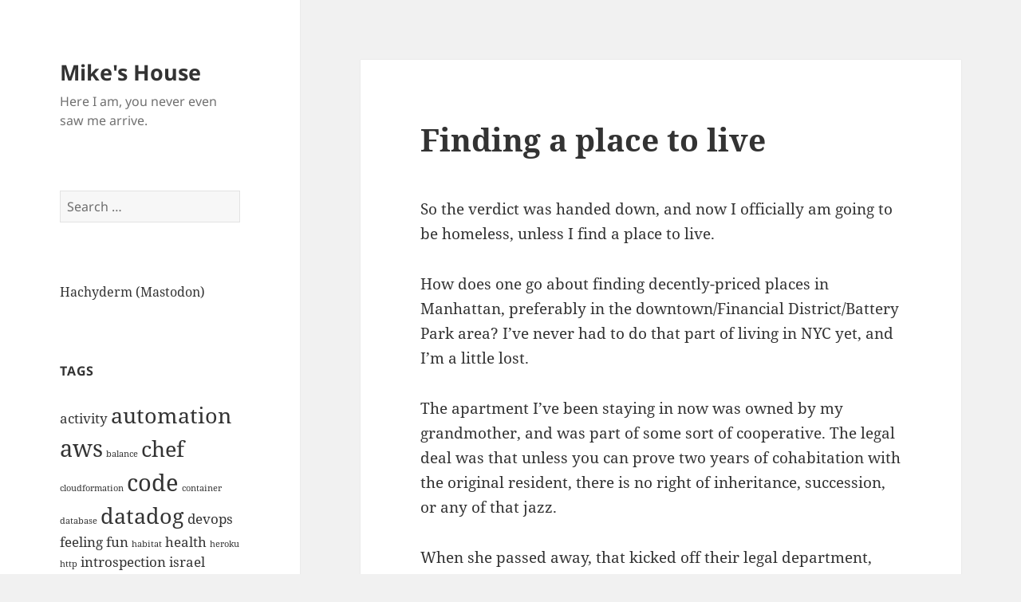

--- FILE ---
content_type: text/html; charset=UTF-8
request_url: https://www.miketheman.net/2008/07/04/finding-a-place-to-live/
body_size: 12633
content:
<!DOCTYPE html>
<html lang="en-US" class="no-js">
<head>
	<meta charset="UTF-8">
	<meta name="viewport" content="width=device-width, initial-scale=1.0">
	<link rel="profile" href="https://gmpg.org/xfn/11">
	<link rel="pingback" href="https://www.miketheman.net/xmlrpc.php">
	<script>
(function(html){html.className = html.className.replace(/\bno-js\b/,'js')})(document.documentElement);
//# sourceURL=twentyfifteen_javascript_detection
</script>
<title>Finding a place to live &#8211; Mike&#039;s House</title>
<meta name='robots' content='max-image-preview:large' />
	<style>img:is([sizes="auto" i], [sizes^="auto," i]) { contain-intrinsic-size: 3000px 1500px }</style>
	<link rel='dns-prefetch' href='//secure.gravatar.com' />
<link rel='dns-prefetch' href='//stats.wp.com' />
<link rel='dns-prefetch' href='//v0.wordpress.com' />
<link rel='preconnect' href='//i0.wp.com' />
<link rel='preconnect' href='//c0.wp.com' />
<link rel="alternate" type="application/rss+xml" title="Mike&#039;s House &raquo; Feed" href="https://www.miketheman.net/feed/" />
<link rel="alternate" type="application/rss+xml" title="Mike&#039;s House &raquo; Comments Feed" href="https://www.miketheman.net/comments/feed/" />
<link rel="alternate" type="application/rss+xml" title="Mike&#039;s House &raquo; Finding a place to live Comments Feed" href="https://www.miketheman.net/2008/07/04/finding-a-place-to-live/feed/" />
		<!-- This site uses the Google Analytics by MonsterInsights plugin v9.11.1 - Using Analytics tracking - https://www.monsterinsights.com/ -->
							<script src="//www.googletagmanager.com/gtag/js?id=G-Z5LR0E9FGN"  data-cfasync="false" data-wpfc-render="false" async></script>
			<script data-cfasync="false" data-wpfc-render="false">
				var mi_version = '9.11.1';
				var mi_track_user = true;
				var mi_no_track_reason = '';
								var MonsterInsightsDefaultLocations = {"page_location":"https:\/\/www.miketheman.net\/2008\/07\/04\/finding-a-place-to-live\/"};
								if ( typeof MonsterInsightsPrivacyGuardFilter === 'function' ) {
					var MonsterInsightsLocations = (typeof MonsterInsightsExcludeQuery === 'object') ? MonsterInsightsPrivacyGuardFilter( MonsterInsightsExcludeQuery ) : MonsterInsightsPrivacyGuardFilter( MonsterInsightsDefaultLocations );
				} else {
					var MonsterInsightsLocations = (typeof MonsterInsightsExcludeQuery === 'object') ? MonsterInsightsExcludeQuery : MonsterInsightsDefaultLocations;
				}

								var disableStrs = [
										'ga-disable-G-Z5LR0E9FGN',
									];

				/* Function to detect opted out users */
				function __gtagTrackerIsOptedOut() {
					for (var index = 0; index < disableStrs.length; index++) {
						if (document.cookie.indexOf(disableStrs[index] + '=true') > -1) {
							return true;
						}
					}

					return false;
				}

				/* Disable tracking if the opt-out cookie exists. */
				if (__gtagTrackerIsOptedOut()) {
					for (var index = 0; index < disableStrs.length; index++) {
						window[disableStrs[index]] = true;
					}
				}

				/* Opt-out function */
				function __gtagTrackerOptout() {
					for (var index = 0; index < disableStrs.length; index++) {
						document.cookie = disableStrs[index] + '=true; expires=Thu, 31 Dec 2099 23:59:59 UTC; path=/';
						window[disableStrs[index]] = true;
					}
				}

				if ('undefined' === typeof gaOptout) {
					function gaOptout() {
						__gtagTrackerOptout();
					}
				}
								window.dataLayer = window.dataLayer || [];

				window.MonsterInsightsDualTracker = {
					helpers: {},
					trackers: {},
				};
				if (mi_track_user) {
					function __gtagDataLayer() {
						dataLayer.push(arguments);
					}

					function __gtagTracker(type, name, parameters) {
						if (!parameters) {
							parameters = {};
						}

						if (parameters.send_to) {
							__gtagDataLayer.apply(null, arguments);
							return;
						}

						if (type === 'event') {
														parameters.send_to = monsterinsights_frontend.v4_id;
							var hookName = name;
							if (typeof parameters['event_category'] !== 'undefined') {
								hookName = parameters['event_category'] + ':' + name;
							}

							if (typeof MonsterInsightsDualTracker.trackers[hookName] !== 'undefined') {
								MonsterInsightsDualTracker.trackers[hookName](parameters);
							} else {
								__gtagDataLayer('event', name, parameters);
							}
							
						} else {
							__gtagDataLayer.apply(null, arguments);
						}
					}

					__gtagTracker('js', new Date());
					__gtagTracker('set', {
						'developer_id.dZGIzZG': true,
											});
					if ( MonsterInsightsLocations.page_location ) {
						__gtagTracker('set', MonsterInsightsLocations);
					}
										__gtagTracker('config', 'G-Z5LR0E9FGN', {"forceSSL":"true","link_attribution":"true"} );
										window.gtag = __gtagTracker;										(function () {
						/* https://developers.google.com/analytics/devguides/collection/analyticsjs/ */
						/* ga and __gaTracker compatibility shim. */
						var noopfn = function () {
							return null;
						};
						var newtracker = function () {
							return new Tracker();
						};
						var Tracker = function () {
							return null;
						};
						var p = Tracker.prototype;
						p.get = noopfn;
						p.set = noopfn;
						p.send = function () {
							var args = Array.prototype.slice.call(arguments);
							args.unshift('send');
							__gaTracker.apply(null, args);
						};
						var __gaTracker = function () {
							var len = arguments.length;
							if (len === 0) {
								return;
							}
							var f = arguments[len - 1];
							if (typeof f !== 'object' || f === null || typeof f.hitCallback !== 'function') {
								if ('send' === arguments[0]) {
									var hitConverted, hitObject = false, action;
									if ('event' === arguments[1]) {
										if ('undefined' !== typeof arguments[3]) {
											hitObject = {
												'eventAction': arguments[3],
												'eventCategory': arguments[2],
												'eventLabel': arguments[4],
												'value': arguments[5] ? arguments[5] : 1,
											}
										}
									}
									if ('pageview' === arguments[1]) {
										if ('undefined' !== typeof arguments[2]) {
											hitObject = {
												'eventAction': 'page_view',
												'page_path': arguments[2],
											}
										}
									}
									if (typeof arguments[2] === 'object') {
										hitObject = arguments[2];
									}
									if (typeof arguments[5] === 'object') {
										Object.assign(hitObject, arguments[5]);
									}
									if ('undefined' !== typeof arguments[1].hitType) {
										hitObject = arguments[1];
										if ('pageview' === hitObject.hitType) {
											hitObject.eventAction = 'page_view';
										}
									}
									if (hitObject) {
										action = 'timing' === arguments[1].hitType ? 'timing_complete' : hitObject.eventAction;
										hitConverted = mapArgs(hitObject);
										__gtagTracker('event', action, hitConverted);
									}
								}
								return;
							}

							function mapArgs(args) {
								var arg, hit = {};
								var gaMap = {
									'eventCategory': 'event_category',
									'eventAction': 'event_action',
									'eventLabel': 'event_label',
									'eventValue': 'event_value',
									'nonInteraction': 'non_interaction',
									'timingCategory': 'event_category',
									'timingVar': 'name',
									'timingValue': 'value',
									'timingLabel': 'event_label',
									'page': 'page_path',
									'location': 'page_location',
									'title': 'page_title',
									'referrer' : 'page_referrer',
								};
								for (arg in args) {
																		if (!(!args.hasOwnProperty(arg) || !gaMap.hasOwnProperty(arg))) {
										hit[gaMap[arg]] = args[arg];
									} else {
										hit[arg] = args[arg];
									}
								}
								return hit;
							}

							try {
								f.hitCallback();
							} catch (ex) {
							}
						};
						__gaTracker.create = newtracker;
						__gaTracker.getByName = newtracker;
						__gaTracker.getAll = function () {
							return [];
						};
						__gaTracker.remove = noopfn;
						__gaTracker.loaded = true;
						window['__gaTracker'] = __gaTracker;
					})();
									} else {
										console.log("");
					(function () {
						function __gtagTracker() {
							return null;
						}

						window['__gtagTracker'] = __gtagTracker;
						window['gtag'] = __gtagTracker;
					})();
									}
			</script>
							<!-- / Google Analytics by MonsterInsights -->
		<script>
window._wpemojiSettings = {"baseUrl":"https:\/\/s.w.org\/images\/core\/emoji\/16.0.1\/72x72\/","ext":".png","svgUrl":"https:\/\/s.w.org\/images\/core\/emoji\/16.0.1\/svg\/","svgExt":".svg","source":{"concatemoji":"https:\/\/www.miketheman.net\/wp-includes\/js\/wp-emoji-release.min.js?ver=6.8.3"}};
/*! This file is auto-generated */
!function(s,n){var o,i,e;function c(e){try{var t={supportTests:e,timestamp:(new Date).valueOf()};sessionStorage.setItem(o,JSON.stringify(t))}catch(e){}}function p(e,t,n){e.clearRect(0,0,e.canvas.width,e.canvas.height),e.fillText(t,0,0);var t=new Uint32Array(e.getImageData(0,0,e.canvas.width,e.canvas.height).data),a=(e.clearRect(0,0,e.canvas.width,e.canvas.height),e.fillText(n,0,0),new Uint32Array(e.getImageData(0,0,e.canvas.width,e.canvas.height).data));return t.every(function(e,t){return e===a[t]})}function u(e,t){e.clearRect(0,0,e.canvas.width,e.canvas.height),e.fillText(t,0,0);for(var n=e.getImageData(16,16,1,1),a=0;a<n.data.length;a++)if(0!==n.data[a])return!1;return!0}function f(e,t,n,a){switch(t){case"flag":return n(e,"\ud83c\udff3\ufe0f\u200d\u26a7\ufe0f","\ud83c\udff3\ufe0f\u200b\u26a7\ufe0f")?!1:!n(e,"\ud83c\udde8\ud83c\uddf6","\ud83c\udde8\u200b\ud83c\uddf6")&&!n(e,"\ud83c\udff4\udb40\udc67\udb40\udc62\udb40\udc65\udb40\udc6e\udb40\udc67\udb40\udc7f","\ud83c\udff4\u200b\udb40\udc67\u200b\udb40\udc62\u200b\udb40\udc65\u200b\udb40\udc6e\u200b\udb40\udc67\u200b\udb40\udc7f");case"emoji":return!a(e,"\ud83e\udedf")}return!1}function g(e,t,n,a){var r="undefined"!=typeof WorkerGlobalScope&&self instanceof WorkerGlobalScope?new OffscreenCanvas(300,150):s.createElement("canvas"),o=r.getContext("2d",{willReadFrequently:!0}),i=(o.textBaseline="top",o.font="600 32px Arial",{});return e.forEach(function(e){i[e]=t(o,e,n,a)}),i}function t(e){var t=s.createElement("script");t.src=e,t.defer=!0,s.head.appendChild(t)}"undefined"!=typeof Promise&&(o="wpEmojiSettingsSupports",i=["flag","emoji"],n.supports={everything:!0,everythingExceptFlag:!0},e=new Promise(function(e){s.addEventListener("DOMContentLoaded",e,{once:!0})}),new Promise(function(t){var n=function(){try{var e=JSON.parse(sessionStorage.getItem(o));if("object"==typeof e&&"number"==typeof e.timestamp&&(new Date).valueOf()<e.timestamp+604800&&"object"==typeof e.supportTests)return e.supportTests}catch(e){}return null}();if(!n){if("undefined"!=typeof Worker&&"undefined"!=typeof OffscreenCanvas&&"undefined"!=typeof URL&&URL.createObjectURL&&"undefined"!=typeof Blob)try{var e="postMessage("+g.toString()+"("+[JSON.stringify(i),f.toString(),p.toString(),u.toString()].join(",")+"));",a=new Blob([e],{type:"text/javascript"}),r=new Worker(URL.createObjectURL(a),{name:"wpTestEmojiSupports"});return void(r.onmessage=function(e){c(n=e.data),r.terminate(),t(n)})}catch(e){}c(n=g(i,f,p,u))}t(n)}).then(function(e){for(var t in e)n.supports[t]=e[t],n.supports.everything=n.supports.everything&&n.supports[t],"flag"!==t&&(n.supports.everythingExceptFlag=n.supports.everythingExceptFlag&&n.supports[t]);n.supports.everythingExceptFlag=n.supports.everythingExceptFlag&&!n.supports.flag,n.DOMReady=!1,n.readyCallback=function(){n.DOMReady=!0}}).then(function(){return e}).then(function(){var e;n.supports.everything||(n.readyCallback(),(e=n.source||{}).concatemoji?t(e.concatemoji):e.wpemoji&&e.twemoji&&(t(e.twemoji),t(e.wpemoji)))}))}((window,document),window._wpemojiSettings);
</script>
<link rel='stylesheet' id='twentyfifteen-jetpack-css' href='https://c0.wp.com/p/jetpack/15.4/modules/theme-tools/compat/twentyfifteen.css' media='all' />
<link rel='stylesheet' id='jetpack_related-posts-css' href='https://c0.wp.com/p/jetpack/15.4/modules/related-posts/related-posts.css' media='all' />
<style id='wp-emoji-styles-inline-css'>

	img.wp-smiley, img.emoji {
		display: inline !important;
		border: none !important;
		box-shadow: none !important;
		height: 1em !important;
		width: 1em !important;
		margin: 0 0.07em !important;
		vertical-align: -0.1em !important;
		background: none !important;
		padding: 0 !important;
	}
</style>
<link rel='stylesheet' id='wp-block-library-css' href='https://c0.wp.com/c/6.8.3/wp-includes/css/dist/block-library/style.min.css' media='all' />
<style id='wp-block-library-theme-inline-css'>
.wp-block-audio :where(figcaption){color:#555;font-size:13px;text-align:center}.is-dark-theme .wp-block-audio :where(figcaption){color:#ffffffa6}.wp-block-audio{margin:0 0 1em}.wp-block-code{border:1px solid #ccc;border-radius:4px;font-family:Menlo,Consolas,monaco,monospace;padding:.8em 1em}.wp-block-embed :where(figcaption){color:#555;font-size:13px;text-align:center}.is-dark-theme .wp-block-embed :where(figcaption){color:#ffffffa6}.wp-block-embed{margin:0 0 1em}.blocks-gallery-caption{color:#555;font-size:13px;text-align:center}.is-dark-theme .blocks-gallery-caption{color:#ffffffa6}:root :where(.wp-block-image figcaption){color:#555;font-size:13px;text-align:center}.is-dark-theme :root :where(.wp-block-image figcaption){color:#ffffffa6}.wp-block-image{margin:0 0 1em}.wp-block-pullquote{border-bottom:4px solid;border-top:4px solid;color:currentColor;margin-bottom:1.75em}.wp-block-pullquote cite,.wp-block-pullquote footer,.wp-block-pullquote__citation{color:currentColor;font-size:.8125em;font-style:normal;text-transform:uppercase}.wp-block-quote{border-left:.25em solid;margin:0 0 1.75em;padding-left:1em}.wp-block-quote cite,.wp-block-quote footer{color:currentColor;font-size:.8125em;font-style:normal;position:relative}.wp-block-quote:where(.has-text-align-right){border-left:none;border-right:.25em solid;padding-left:0;padding-right:1em}.wp-block-quote:where(.has-text-align-center){border:none;padding-left:0}.wp-block-quote.is-large,.wp-block-quote.is-style-large,.wp-block-quote:where(.is-style-plain){border:none}.wp-block-search .wp-block-search__label{font-weight:700}.wp-block-search__button{border:1px solid #ccc;padding:.375em .625em}:where(.wp-block-group.has-background){padding:1.25em 2.375em}.wp-block-separator.has-css-opacity{opacity:.4}.wp-block-separator{border:none;border-bottom:2px solid;margin-left:auto;margin-right:auto}.wp-block-separator.has-alpha-channel-opacity{opacity:1}.wp-block-separator:not(.is-style-wide):not(.is-style-dots){width:100px}.wp-block-separator.has-background:not(.is-style-dots){border-bottom:none;height:1px}.wp-block-separator.has-background:not(.is-style-wide):not(.is-style-dots){height:2px}.wp-block-table{margin:0 0 1em}.wp-block-table td,.wp-block-table th{word-break:normal}.wp-block-table :where(figcaption){color:#555;font-size:13px;text-align:center}.is-dark-theme .wp-block-table :where(figcaption){color:#ffffffa6}.wp-block-video :where(figcaption){color:#555;font-size:13px;text-align:center}.is-dark-theme .wp-block-video :where(figcaption){color:#ffffffa6}.wp-block-video{margin:0 0 1em}:root :where(.wp-block-template-part.has-background){margin-bottom:0;margin-top:0;padding:1.25em 2.375em}
</style>
<style id='classic-theme-styles-inline-css'>
/*! This file is auto-generated */
.wp-block-button__link{color:#fff;background-color:#32373c;border-radius:9999px;box-shadow:none;text-decoration:none;padding:calc(.667em + 2px) calc(1.333em + 2px);font-size:1.125em}.wp-block-file__button{background:#32373c;color:#fff;text-decoration:none}
</style>
<link rel='stylesheet' id='mediaelement-css' href='https://c0.wp.com/c/6.8.3/wp-includes/js/mediaelement/mediaelementplayer-legacy.min.css' media='all' />
<link rel='stylesheet' id='wp-mediaelement-css' href='https://c0.wp.com/c/6.8.3/wp-includes/js/mediaelement/wp-mediaelement.min.css' media='all' />
<style id='jetpack-sharing-buttons-style-inline-css'>
.jetpack-sharing-buttons__services-list{display:flex;flex-direction:row;flex-wrap:wrap;gap:0;list-style-type:none;margin:5px;padding:0}.jetpack-sharing-buttons__services-list.has-small-icon-size{font-size:12px}.jetpack-sharing-buttons__services-list.has-normal-icon-size{font-size:16px}.jetpack-sharing-buttons__services-list.has-large-icon-size{font-size:24px}.jetpack-sharing-buttons__services-list.has-huge-icon-size{font-size:36px}@media print{.jetpack-sharing-buttons__services-list{display:none!important}}.editor-styles-wrapper .wp-block-jetpack-sharing-buttons{gap:0;padding-inline-start:0}ul.jetpack-sharing-buttons__services-list.has-background{padding:1.25em 2.375em}
</style>
<style id='global-styles-inline-css'>
:root{--wp--preset--aspect-ratio--square: 1;--wp--preset--aspect-ratio--4-3: 4/3;--wp--preset--aspect-ratio--3-4: 3/4;--wp--preset--aspect-ratio--3-2: 3/2;--wp--preset--aspect-ratio--2-3: 2/3;--wp--preset--aspect-ratio--16-9: 16/9;--wp--preset--aspect-ratio--9-16: 9/16;--wp--preset--color--black: #000000;--wp--preset--color--cyan-bluish-gray: #abb8c3;--wp--preset--color--white: #fff;--wp--preset--color--pale-pink: #f78da7;--wp--preset--color--vivid-red: #cf2e2e;--wp--preset--color--luminous-vivid-orange: #ff6900;--wp--preset--color--luminous-vivid-amber: #fcb900;--wp--preset--color--light-green-cyan: #7bdcb5;--wp--preset--color--vivid-green-cyan: #00d084;--wp--preset--color--pale-cyan-blue: #8ed1fc;--wp--preset--color--vivid-cyan-blue: #0693e3;--wp--preset--color--vivid-purple: #9b51e0;--wp--preset--color--dark-gray: #111;--wp--preset--color--light-gray: #f1f1f1;--wp--preset--color--yellow: #f4ca16;--wp--preset--color--dark-brown: #352712;--wp--preset--color--medium-pink: #e53b51;--wp--preset--color--light-pink: #ffe5d1;--wp--preset--color--dark-purple: #2e2256;--wp--preset--color--purple: #674970;--wp--preset--color--blue-gray: #22313f;--wp--preset--color--bright-blue: #55c3dc;--wp--preset--color--light-blue: #e9f2f9;--wp--preset--gradient--vivid-cyan-blue-to-vivid-purple: linear-gradient(135deg,rgba(6,147,227,1) 0%,rgb(155,81,224) 100%);--wp--preset--gradient--light-green-cyan-to-vivid-green-cyan: linear-gradient(135deg,rgb(122,220,180) 0%,rgb(0,208,130) 100%);--wp--preset--gradient--luminous-vivid-amber-to-luminous-vivid-orange: linear-gradient(135deg,rgba(252,185,0,1) 0%,rgba(255,105,0,1) 100%);--wp--preset--gradient--luminous-vivid-orange-to-vivid-red: linear-gradient(135deg,rgba(255,105,0,1) 0%,rgb(207,46,46) 100%);--wp--preset--gradient--very-light-gray-to-cyan-bluish-gray: linear-gradient(135deg,rgb(238,238,238) 0%,rgb(169,184,195) 100%);--wp--preset--gradient--cool-to-warm-spectrum: linear-gradient(135deg,rgb(74,234,220) 0%,rgb(151,120,209) 20%,rgb(207,42,186) 40%,rgb(238,44,130) 60%,rgb(251,105,98) 80%,rgb(254,248,76) 100%);--wp--preset--gradient--blush-light-purple: linear-gradient(135deg,rgb(255,206,236) 0%,rgb(152,150,240) 100%);--wp--preset--gradient--blush-bordeaux: linear-gradient(135deg,rgb(254,205,165) 0%,rgb(254,45,45) 50%,rgb(107,0,62) 100%);--wp--preset--gradient--luminous-dusk: linear-gradient(135deg,rgb(255,203,112) 0%,rgb(199,81,192) 50%,rgb(65,88,208) 100%);--wp--preset--gradient--pale-ocean: linear-gradient(135deg,rgb(255,245,203) 0%,rgb(182,227,212) 50%,rgb(51,167,181) 100%);--wp--preset--gradient--electric-grass: linear-gradient(135deg,rgb(202,248,128) 0%,rgb(113,206,126) 100%);--wp--preset--gradient--midnight: linear-gradient(135deg,rgb(2,3,129) 0%,rgb(40,116,252) 100%);--wp--preset--gradient--dark-gray-gradient-gradient: linear-gradient(90deg, rgba(17,17,17,1) 0%, rgba(42,42,42,1) 100%);--wp--preset--gradient--light-gray-gradient: linear-gradient(90deg, rgba(241,241,241,1) 0%, rgba(215,215,215,1) 100%);--wp--preset--gradient--white-gradient: linear-gradient(90deg, rgba(255,255,255,1) 0%, rgba(230,230,230,1) 100%);--wp--preset--gradient--yellow-gradient: linear-gradient(90deg, rgba(244,202,22,1) 0%, rgba(205,168,10,1) 100%);--wp--preset--gradient--dark-brown-gradient: linear-gradient(90deg, rgba(53,39,18,1) 0%, rgba(91,67,31,1) 100%);--wp--preset--gradient--medium-pink-gradient: linear-gradient(90deg, rgba(229,59,81,1) 0%, rgba(209,28,51,1) 100%);--wp--preset--gradient--light-pink-gradient: linear-gradient(90deg, rgba(255,229,209,1) 0%, rgba(255,200,158,1) 100%);--wp--preset--gradient--dark-purple-gradient: linear-gradient(90deg, rgba(46,34,86,1) 0%, rgba(66,48,123,1) 100%);--wp--preset--gradient--purple-gradient: linear-gradient(90deg, rgba(103,73,112,1) 0%, rgba(131,93,143,1) 100%);--wp--preset--gradient--blue-gray-gradient: linear-gradient(90deg, rgba(34,49,63,1) 0%, rgba(52,75,96,1) 100%);--wp--preset--gradient--bright-blue-gradient: linear-gradient(90deg, rgba(85,195,220,1) 0%, rgba(43,180,211,1) 100%);--wp--preset--gradient--light-blue-gradient: linear-gradient(90deg, rgba(233,242,249,1) 0%, rgba(193,218,238,1) 100%);--wp--preset--font-size--small: 13px;--wp--preset--font-size--medium: 20px;--wp--preset--font-size--large: 36px;--wp--preset--font-size--x-large: 42px;--wp--preset--spacing--20: 0.44rem;--wp--preset--spacing--30: 0.67rem;--wp--preset--spacing--40: 1rem;--wp--preset--spacing--50: 1.5rem;--wp--preset--spacing--60: 2.25rem;--wp--preset--spacing--70: 3.38rem;--wp--preset--spacing--80: 5.06rem;--wp--preset--shadow--natural: 6px 6px 9px rgba(0, 0, 0, 0.2);--wp--preset--shadow--deep: 12px 12px 50px rgba(0, 0, 0, 0.4);--wp--preset--shadow--sharp: 6px 6px 0px rgba(0, 0, 0, 0.2);--wp--preset--shadow--outlined: 6px 6px 0px -3px rgba(255, 255, 255, 1), 6px 6px rgba(0, 0, 0, 1);--wp--preset--shadow--crisp: 6px 6px 0px rgba(0, 0, 0, 1);}:where(.is-layout-flex){gap: 0.5em;}:where(.is-layout-grid){gap: 0.5em;}body .is-layout-flex{display: flex;}.is-layout-flex{flex-wrap: wrap;align-items: center;}.is-layout-flex > :is(*, div){margin: 0;}body .is-layout-grid{display: grid;}.is-layout-grid > :is(*, div){margin: 0;}:where(.wp-block-columns.is-layout-flex){gap: 2em;}:where(.wp-block-columns.is-layout-grid){gap: 2em;}:where(.wp-block-post-template.is-layout-flex){gap: 1.25em;}:where(.wp-block-post-template.is-layout-grid){gap: 1.25em;}.has-black-color{color: var(--wp--preset--color--black) !important;}.has-cyan-bluish-gray-color{color: var(--wp--preset--color--cyan-bluish-gray) !important;}.has-white-color{color: var(--wp--preset--color--white) !important;}.has-pale-pink-color{color: var(--wp--preset--color--pale-pink) !important;}.has-vivid-red-color{color: var(--wp--preset--color--vivid-red) !important;}.has-luminous-vivid-orange-color{color: var(--wp--preset--color--luminous-vivid-orange) !important;}.has-luminous-vivid-amber-color{color: var(--wp--preset--color--luminous-vivid-amber) !important;}.has-light-green-cyan-color{color: var(--wp--preset--color--light-green-cyan) !important;}.has-vivid-green-cyan-color{color: var(--wp--preset--color--vivid-green-cyan) !important;}.has-pale-cyan-blue-color{color: var(--wp--preset--color--pale-cyan-blue) !important;}.has-vivid-cyan-blue-color{color: var(--wp--preset--color--vivid-cyan-blue) !important;}.has-vivid-purple-color{color: var(--wp--preset--color--vivid-purple) !important;}.has-black-background-color{background-color: var(--wp--preset--color--black) !important;}.has-cyan-bluish-gray-background-color{background-color: var(--wp--preset--color--cyan-bluish-gray) !important;}.has-white-background-color{background-color: var(--wp--preset--color--white) !important;}.has-pale-pink-background-color{background-color: var(--wp--preset--color--pale-pink) !important;}.has-vivid-red-background-color{background-color: var(--wp--preset--color--vivid-red) !important;}.has-luminous-vivid-orange-background-color{background-color: var(--wp--preset--color--luminous-vivid-orange) !important;}.has-luminous-vivid-amber-background-color{background-color: var(--wp--preset--color--luminous-vivid-amber) !important;}.has-light-green-cyan-background-color{background-color: var(--wp--preset--color--light-green-cyan) !important;}.has-vivid-green-cyan-background-color{background-color: var(--wp--preset--color--vivid-green-cyan) !important;}.has-pale-cyan-blue-background-color{background-color: var(--wp--preset--color--pale-cyan-blue) !important;}.has-vivid-cyan-blue-background-color{background-color: var(--wp--preset--color--vivid-cyan-blue) !important;}.has-vivid-purple-background-color{background-color: var(--wp--preset--color--vivid-purple) !important;}.has-black-border-color{border-color: var(--wp--preset--color--black) !important;}.has-cyan-bluish-gray-border-color{border-color: var(--wp--preset--color--cyan-bluish-gray) !important;}.has-white-border-color{border-color: var(--wp--preset--color--white) !important;}.has-pale-pink-border-color{border-color: var(--wp--preset--color--pale-pink) !important;}.has-vivid-red-border-color{border-color: var(--wp--preset--color--vivid-red) !important;}.has-luminous-vivid-orange-border-color{border-color: var(--wp--preset--color--luminous-vivid-orange) !important;}.has-luminous-vivid-amber-border-color{border-color: var(--wp--preset--color--luminous-vivid-amber) !important;}.has-light-green-cyan-border-color{border-color: var(--wp--preset--color--light-green-cyan) !important;}.has-vivid-green-cyan-border-color{border-color: var(--wp--preset--color--vivid-green-cyan) !important;}.has-pale-cyan-blue-border-color{border-color: var(--wp--preset--color--pale-cyan-blue) !important;}.has-vivid-cyan-blue-border-color{border-color: var(--wp--preset--color--vivid-cyan-blue) !important;}.has-vivid-purple-border-color{border-color: var(--wp--preset--color--vivid-purple) !important;}.has-vivid-cyan-blue-to-vivid-purple-gradient-background{background: var(--wp--preset--gradient--vivid-cyan-blue-to-vivid-purple) !important;}.has-light-green-cyan-to-vivid-green-cyan-gradient-background{background: var(--wp--preset--gradient--light-green-cyan-to-vivid-green-cyan) !important;}.has-luminous-vivid-amber-to-luminous-vivid-orange-gradient-background{background: var(--wp--preset--gradient--luminous-vivid-amber-to-luminous-vivid-orange) !important;}.has-luminous-vivid-orange-to-vivid-red-gradient-background{background: var(--wp--preset--gradient--luminous-vivid-orange-to-vivid-red) !important;}.has-very-light-gray-to-cyan-bluish-gray-gradient-background{background: var(--wp--preset--gradient--very-light-gray-to-cyan-bluish-gray) !important;}.has-cool-to-warm-spectrum-gradient-background{background: var(--wp--preset--gradient--cool-to-warm-spectrum) !important;}.has-blush-light-purple-gradient-background{background: var(--wp--preset--gradient--blush-light-purple) !important;}.has-blush-bordeaux-gradient-background{background: var(--wp--preset--gradient--blush-bordeaux) !important;}.has-luminous-dusk-gradient-background{background: var(--wp--preset--gradient--luminous-dusk) !important;}.has-pale-ocean-gradient-background{background: var(--wp--preset--gradient--pale-ocean) !important;}.has-electric-grass-gradient-background{background: var(--wp--preset--gradient--electric-grass) !important;}.has-midnight-gradient-background{background: var(--wp--preset--gradient--midnight) !important;}.has-small-font-size{font-size: var(--wp--preset--font-size--small) !important;}.has-medium-font-size{font-size: var(--wp--preset--font-size--medium) !important;}.has-large-font-size{font-size: var(--wp--preset--font-size--large) !important;}.has-x-large-font-size{font-size: var(--wp--preset--font-size--x-large) !important;}
:where(.wp-block-post-template.is-layout-flex){gap: 1.25em;}:where(.wp-block-post-template.is-layout-grid){gap: 1.25em;}
:where(.wp-block-columns.is-layout-flex){gap: 2em;}:where(.wp-block-columns.is-layout-grid){gap: 2em;}
:root :where(.wp-block-pullquote){font-size: 1.5em;line-height: 1.6;}
</style>
<link rel='stylesheet' id='wp-syntax-css-css' href='https://www.miketheman.net/wp-content/plugins/wp-syntax/css/wp-syntax.css?ver=1.2' media='all' />
<link rel='stylesheet' id='twentyfifteen-fonts-css' href='https://www.miketheman.net/wp-content/themes/twentyfifteen/assets/fonts/noto-sans-plus-noto-serif-plus-inconsolata.css?ver=20230328' media='all' />
<link rel='stylesheet' id='genericons-css' href='https://c0.wp.com/p/jetpack/15.4/_inc/genericons/genericons/genericons.css' media='all' />
<link rel='stylesheet' id='twentyfifteen-style-css' href='https://www.miketheman.net/wp-content/themes/twentyfifteen/style.css?ver=20251202' media='all' />
<link rel='stylesheet' id='twentyfifteen-block-style-css' href='https://www.miketheman.net/wp-content/themes/twentyfifteen/css/blocks.css?ver=20240715' media='all' />
<script id="jetpack_related-posts-js-extra">
var related_posts_js_options = {"post_heading":"h4"};
</script>
<script src="https://c0.wp.com/p/jetpack/15.4/_inc/build/related-posts/related-posts.min.js" id="jetpack_related-posts-js"></script>
<script src="https://www.miketheman.net/wp-content/plugins/google-analytics-for-wordpress/assets/js/frontend-gtag.min.js?ver=9.11.1" id="monsterinsights-frontend-script-js" async data-wp-strategy="async"></script>
<script data-cfasync="false" data-wpfc-render="false" id='monsterinsights-frontend-script-js-extra'>var monsterinsights_frontend = {"js_events_tracking":"true","download_extensions":"doc,pdf,ppt,zip,xls,docx,pptx,xlsx","inbound_paths":"[{\"path\":\"\\\/go\\\/\",\"label\":\"affiliate\"},{\"path\":\"\\\/recommend\\\/\",\"label\":\"affiliate\"}]","home_url":"https:\/\/www.miketheman.net","hash_tracking":"false","v4_id":"G-Z5LR0E9FGN"};</script>
<script src="https://c0.wp.com/c/6.8.3/wp-includes/js/jquery/jquery.min.js" id="jquery-core-js"></script>
<script src="https://c0.wp.com/c/6.8.3/wp-includes/js/jquery/jquery-migrate.min.js" id="jquery-migrate-js"></script>
<script id="twentyfifteen-script-js-extra">
var screenReaderText = {"expand":"<span class=\"screen-reader-text\">expand child menu<\/span>","collapse":"<span class=\"screen-reader-text\">collapse child menu<\/span>"};
</script>
<script src="https://www.miketheman.net/wp-content/themes/twentyfifteen/js/functions.js?ver=20250729" id="twentyfifteen-script-js" defer data-wp-strategy="defer"></script>
<link rel="https://api.w.org/" href="https://www.miketheman.net/wp-json/" /><link rel="alternate" title="JSON" type="application/json" href="https://www.miketheman.net/wp-json/wp/v2/posts/322" /><link rel="EditURI" type="application/rsd+xml" title="RSD" href="https://www.miketheman.net/xmlrpc.php?rsd" />
<meta name="generator" content="WordPress 6.8.3" />
<link rel="canonical" href="https://www.miketheman.net/2008/07/04/finding-a-place-to-live/" />
<link rel='shortlink' href='https://wp.me/p6mX6R-5c' />
<link rel="alternate" title="oEmbed (JSON)" type="application/json+oembed" href="https://www.miketheman.net/wp-json/oembed/1.0/embed?url=https%3A%2F%2Fwww.miketheman.net%2F2008%2F07%2F04%2Ffinding-a-place-to-live%2F" />
<link rel="alternate" title="oEmbed (XML)" type="text/xml+oembed" href="https://www.miketheman.net/wp-json/oembed/1.0/embed?url=https%3A%2F%2Fwww.miketheman.net%2F2008%2F07%2F04%2Ffinding-a-place-to-live%2F&#038;format=xml" />
<link rel="apple-touch-icon" href="http://0.gravatar.com/avatar/fd9f2db04817cb74f6a37c48947f3e8c.png?s=60" />
<link rel="shortcut icon" type="image/png" href="http://0.gravatar.com/avatar/fd9f2db04817cb74f6a37c48947f3e8c.png?s=16" /><!-- Gravatar Favicon by Patrick http://patrick.bloggles.info/ -->
	<style>img#wpstats{display:none}</style>
		<style type="text/css">.broken_link, a.broken_link {
	text-decoration: line-through;
}</style>
<!-- Jetpack Open Graph Tags -->
<meta property="og:type" content="article" />
<meta property="og:title" content="Finding a place to live" />
<meta property="og:url" content="https://www.miketheman.net/2008/07/04/finding-a-place-to-live/" />
<meta property="og:description" content="So the verdict was handed down, and now I officially am going to be homeless, unless I find a place to live. How does one go about finding decently-priced places in Manhattan, preferably in the dow…" />
<meta property="article:published_time" content="2008-07-04T16:02:09+00:00" />
<meta property="article:modified_time" content="2008-07-04T16:02:09+00:00" />
<meta property="og:site_name" content="Mike&#039;s House" />
<meta property="og:image" content="https://s0.wp.com/i/blank.jpg" />
<meta property="og:image:width" content="200" />
<meta property="og:image:height" content="200" />
<meta property="og:image:alt" content="" />
<meta property="og:locale" content="en_US" />
<meta name="twitter:text:title" content="Finding a place to live" />
<meta name="twitter:card" content="summary" />

<!-- End Jetpack Open Graph Tags -->
		<style id="wp-custom-css">
			html {
    -webkit-hyphenate-character: '-';
}		</style>
		</head>

<body class="wp-singular post-template-default single single-post postid-322 single-format-standard wp-embed-responsive wp-theme-twentyfifteen">
<div id="page" class="hfeed site">
	<a class="skip-link screen-reader-text" href="#content">
		Skip to content	</a>

	<div id="sidebar" class="sidebar">
		<header id="masthead" class="site-header">
			<div class="site-branding">
									<p class="site-title"><a href="https://www.miketheman.net/" rel="home" >Mike&#039;s House</a></p>
										<p class="site-description">Here I am, you never even saw me arrive.</p>
				
				<button class="secondary-toggle">Menu and widgets</button>
			</div><!-- .site-branding -->
		</header><!-- .site-header -->

			<div id="secondary" class="secondary">

		
		
					<div id="widget-area" class="widget-area" role="complementary">
				<aside id="search-3" class="widget widget_search"><form role="search" method="get" class="search-form" action="https://www.miketheman.net/">
				<label>
					<span class="screen-reader-text">Search for:</span>
					<input type="search" class="search-field" placeholder="Search &hellip;" value="" name="s" />
				</label>
				<input type="submit" class="search-submit screen-reader-text" value="Search" />
			</form></aside><aside id="block-4" class="widget widget_block"><script src="https://serverfault.com/users/flair/7309.js?theme=clean" type="text/javascript"></script></aside><aside id="block-3" class="widget widget_block"><a rel="me" href="https://hachyderm.io/@miketheman">Hachyderm (Mastodon)</a>
<meta name="fediverse:creator" content="@miketheman@hachyderm.io"></aside><aside id="tag_cloud-2" class="widget widget_tag_cloud"><h2 class="widget-title">Tags</h2><nav aria-label="Tags"><div class="tagcloud"><ul class='wp-tag-cloud' role='list'>
	<li><a href="https://www.miketheman.net/tag/activity/" class="tag-cloud-link tag-link-35 tag-link-position-1" style="font-size: 12.581818181818pt;" aria-label="activity (2 items)">activity</a></li>
	<li><a href="https://www.miketheman.net/tag/automation/" class="tag-cloud-link tag-link-47 tag-link-position-2" style="font-size: 20.218181818182pt;" aria-label="automation (5 items)">automation</a></li>
	<li><a href="https://www.miketheman.net/tag/aws/" class="tag-cloud-link tag-link-74 tag-link-position-3" style="font-size: 22pt;" aria-label="aws (6 items)">aws</a></li>
	<li><a href="https://www.miketheman.net/tag/balance/" class="tag-cloud-link tag-link-86 tag-link-position-4" style="font-size: 8pt;" aria-label="balance (1 item)">balance</a></li>
	<li><a href="https://www.miketheman.net/tag/chef/" class="tag-cloud-link tag-link-50 tag-link-position-5" style="font-size: 20.218181818182pt;" aria-label="chef (5 items)">chef</a></li>
	<li><a href="https://www.miketheman.net/tag/cloudformation/" class="tag-cloud-link tag-link-88 tag-link-position-6" style="font-size: 8pt;" aria-label="cloudformation (1 item)">cloudformation</a></li>
	<li><a href="https://www.miketheman.net/tag/code/" class="tag-cloud-link tag-link-64 tag-link-position-7" style="font-size: 22pt;" aria-label="code (6 items)">code</a></li>
	<li><a href="https://www.miketheman.net/tag/container/" class="tag-cloud-link tag-link-101 tag-link-position-8" style="font-size: 8pt;" aria-label="container (1 item)">container</a></li>
	<li><a href="https://www.miketheman.net/tag/database/" class="tag-cloud-link tag-link-91 tag-link-position-9" style="font-size: 8pt;" aria-label="database (1 item)">database</a></li>
	<li><a href="https://www.miketheman.net/tag/datadog/" class="tag-cloud-link tag-link-51 tag-link-position-10" style="font-size: 20.218181818182pt;" aria-label="datadog (5 items)">datadog</a></li>
	<li><a href="https://www.miketheman.net/tag/devops/" class="tag-cloud-link tag-link-58 tag-link-position-11" style="font-size: 12.581818181818pt;" aria-label="devops (2 items)">devops</a></li>
	<li><a href="https://www.miketheman.net/tag/feeling/" class="tag-cloud-link tag-link-27 tag-link-position-12" style="font-size: 12.581818181818pt;" aria-label="feeling (2 items)">feeling</a></li>
	<li><a href="https://www.miketheman.net/tag/fun/" class="tag-cloud-link tag-link-25 tag-link-position-13" style="font-size: 12.581818181818pt;" aria-label="fun (2 items)">fun</a></li>
	<li><a href="https://www.miketheman.net/tag/habitat/" class="tag-cloud-link tag-link-90 tag-link-position-14" style="font-size: 8pt;" aria-label="habitat (1 item)">habitat</a></li>
	<li><a href="https://www.miketheman.net/tag/health/" class="tag-cloud-link tag-link-34 tag-link-position-15" style="font-size: 12.581818181818pt;" aria-label="health (2 items)">health</a></li>
	<li><a href="https://www.miketheman.net/tag/heroku/" class="tag-cloud-link tag-link-70 tag-link-position-16" style="font-size: 8pt;" aria-label="heroku (1 item)">heroku</a></li>
	<li><a href="https://www.miketheman.net/tag/http/" class="tag-cloud-link tag-link-83 tag-link-position-17" style="font-size: 8pt;" aria-label="http (1 item)">http</a></li>
	<li><a href="https://www.miketheman.net/tag/introspection/" class="tag-cloud-link tag-link-61 tag-link-position-18" style="font-size: 12.581818181818pt;" aria-label="introspection (2 items)">introspection</a></li>
	<li><a href="https://www.miketheman.net/tag/israel/" class="tag-cloud-link tag-link-42 tag-link-position-19" style="font-size: 12.581818181818pt;" aria-label="israel (2 items)">israel</a></li>
	<li><a href="https://www.miketheman.net/tag/knife/" class="tag-cloud-link tag-link-56 tag-link-position-20" style="font-size: 12.581818181818pt;" aria-label="knife (2 items)">knife</a></li>
	<li><a href="https://www.miketheman.net/tag/lambda/" class="tag-cloud-link tag-link-95 tag-link-position-21" style="font-size: 12.581818181818pt;" aria-label="lambda (2 items)">lambda</a></li>
	<li><a href="https://www.miketheman.net/tag/life/" class="tag-cloud-link tag-link-85 tag-link-position-22" style="font-size: 8pt;" aria-label="life (1 item)">life</a></li>
	<li><a href="https://www.miketheman.net/tag/logging/" class="tag-cloud-link tag-link-84 tag-link-position-23" style="font-size: 8pt;" aria-label="logging (1 item)">logging</a></li>
	<li><a href="https://www.miketheman.net/tag/monitoring/" class="tag-cloud-link tag-link-72 tag-link-position-24" style="font-size: 15.636363636364pt;" aria-label="monitoring (3 items)">monitoring</a></li>
	<li><a href="https://www.miketheman.net/tag/open-source/" class="tag-cloud-link tag-link-77 tag-link-position-25" style="font-size: 8pt;" aria-label="open source (1 item)">open source</a></li>
	<li><a href="https://www.miketheman.net/tag/performance/" class="tag-cloud-link tag-link-92 tag-link-position-26" style="font-size: 15.636363636364pt;" aria-label="performance (3 items)">performance</a></li>
	<li><a href="https://www.miketheman.net/tag/plane/" class="tag-cloud-link tag-link-41 tag-link-position-27" style="font-size: 12.581818181818pt;" aria-label="plane (2 items)">plane</a></li>
	<li><a href="https://www.miketheman.net/tag/postgres/" class="tag-cloud-link tag-link-93 tag-link-position-28" style="font-size: 8pt;" aria-label="postgres (1 item)">postgres</a></li>
	<li><a href="https://www.miketheman.net/tag/programming/" class="tag-cloud-link tag-link-71 tag-link-position-29" style="font-size: 8pt;" aria-label="programming (1 item)">programming</a></li>
	<li><a href="https://www.miketheman.net/tag/rant/" class="tag-cloud-link tag-link-78 tag-link-position-30" style="font-size: 15.636363636364pt;" aria-label="Rant (3 items)">Rant</a></li>
	<li><a href="https://www.miketheman.net/tag/ruby/" class="tag-cloud-link tag-link-69 tag-link-position-31" style="font-size: 12.581818181818pt;" aria-label="ruby (2 items)">ruby</a></li>
	<li><a href="https://www.miketheman.net/tag/s3/" class="tag-cloud-link tag-link-75 tag-link-position-32" style="font-size: 8pt;" aria-label="s3 (1 item)">s3</a></li>
	<li><a href="https://www.miketheman.net/tag/s3cmd/" class="tag-cloud-link tag-link-76 tag-link-position-33" style="font-size: 8pt;" aria-label="s3cmd (1 item)">s3cmd</a></li>
	<li><a href="https://www.miketheman.net/tag/security/" class="tag-cloud-link tag-link-33 tag-link-position-34" style="font-size: 15.636363636364pt;" aria-label="security (3 items)">security</a></li>
	<li><a href="https://www.miketheman.net/tag/site/" class="tag-cloud-link tag-link-68 tag-link-position-35" style="font-size: 8pt;" aria-label="site (1 item)">site</a></li>
	<li><a href="https://www.miketheman.net/tag/software/" class="tag-cloud-link tag-link-89 tag-link-position-36" style="font-size: 8pt;" aria-label="software (1 item)">software</a></li>
	<li><a href="https://www.miketheman.net/tag/systems/" class="tag-cloud-link tag-link-49 tag-link-position-37" style="font-size: 12.581818181818pt;" aria-label="systems (2 items)">systems</a></li>
	<li><a href="https://www.miketheman.net/tag/tech/" class="tag-cloud-link tag-link-53 tag-link-position-38" style="font-size: 12.581818181818pt;" aria-label="tech (2 items)">tech</a></li>
	<li><a href="https://www.miketheman.net/tag/technology/" class="tag-cloud-link tag-link-39 tag-link-position-39" style="font-size: 20.218181818182pt;" aria-label="technology (5 items)">technology</a></li>
	<li><a href="https://www.miketheman.net/tag/terraform/" class="tag-cloud-link tag-link-87 tag-link-position-40" style="font-size: 8pt;" aria-label="terraform (1 item)">terraform</a></li>
	<li><a href="https://www.miketheman.net/tag/travel/" class="tag-cloud-link tag-link-40 tag-link-position-41" style="font-size: 12.581818181818pt;" aria-label="travel (2 items)">travel</a></li>
	<li><a href="https://www.miketheman.net/tag/web/" class="tag-cloud-link tag-link-73 tag-link-position-42" style="font-size: 8pt;" aria-label="web (1 item)">web</a></li>
	<li><a href="https://www.miketheman.net/tag/website/" class="tag-cloud-link tag-link-32 tag-link-position-43" style="font-size: 12.581818181818pt;" aria-label="website (2 items)">website</a></li>
	<li><a href="https://www.miketheman.net/tag/work/" class="tag-cloud-link tag-link-38 tag-link-position-44" style="font-size: 18.181818181818pt;" aria-label="work (4 items)">work</a></li>
	<li><a href="https://www.miketheman.net/tag/yoga/" class="tag-cloud-link tag-link-36 tag-link-position-45" style="font-size: 12.581818181818pt;" aria-label="yoga (2 items)">yoga</a></li>
</ul>
</div>
</nav></aside><aside id="pages-2" class="widget widget_pages"><h2 class="widget-title">Pages</h2><nav aria-label="Pages">
			<ul>
				<li class="page_item page-item-2"><a href="https://www.miketheman.net/about/">About me</a></li>
<li class="page_item page-item-224"><a href="https://www.miketheman.net/archives/">Archives</a></li>
<li class="page_item page-item-223"><a href="https://www.miketheman.net/blog-tech/">Blog Tech</a></li>
			</ul>

			</nav></aside><aside id="meta-2" class="widget widget_meta"><h2 class="widget-title">Meta</h2><nav aria-label="Meta">
		<ul>
						<li><a href="https://www.miketheman.net/wp-login.php">Log in</a></li>
			<li><a href="https://www.miketheman.net/feed/">Entries feed</a></li>
			<li><a href="https://www.miketheman.net/comments/feed/">Comments feed</a></li>

			<li><a href="https://wordpress.org/">WordPress.org</a></li>
		</ul>

		</nav></aside><aside id="archives-2" class="widget widget_archive"><h2 class="widget-title">Archives</h2><nav aria-label="Archives">
			<ul>
					<li><a href='https://www.miketheman.net/2024/11/'>November 2024</a></li>
	<li><a href='https://www.miketheman.net/2022/10/'>October 2022</a></li>
	<li><a href='https://www.miketheman.net/2021/12/'>December 2021</a></li>
	<li><a href='https://www.miketheman.net/2019/12/'>December 2019</a></li>
	<li><a href='https://www.miketheman.net/2017/01/'>January 2017</a></li>
	<li><a href='https://www.miketheman.net/2016/11/'>November 2016</a></li>
	<li><a href='https://www.miketheman.net/2016/09/'>September 2016</a></li>
	<li><a href='https://www.miketheman.net/2016/06/'>June 2016</a></li>
	<li><a href='https://www.miketheman.net/2016/05/'>May 2016</a></li>
	<li><a href='https://www.miketheman.net/2015/11/'>November 2015</a></li>
	<li><a href='https://www.miketheman.net/2015/06/'>June 2015</a></li>
	<li><a href='https://www.miketheman.net/2014/12/'>December 2014</a></li>
	<li><a href='https://www.miketheman.net/2014/11/'>November 2014</a></li>
	<li><a href='https://www.miketheman.net/2014/08/'>August 2014</a></li>
	<li><a href='https://www.miketheman.net/2013/12/'>December 2013</a></li>
	<li><a href='https://www.miketheman.net/2013/08/'>August 2013</a></li>
	<li><a href='https://www.miketheman.net/2013/06/'>June 2013</a></li>
	<li><a href='https://www.miketheman.net/2012/12/'>December 2012</a></li>
	<li><a href='https://www.miketheman.net/2012/07/'>July 2012</a></li>
	<li><a href='https://www.miketheman.net/2012/01/'>January 2012</a></li>
	<li><a href='https://www.miketheman.net/2011/11/'>November 2011</a></li>
	<li><a href='https://www.miketheman.net/2011/10/'>October 2011</a></li>
	<li><a href='https://www.miketheman.net/2011/08/'>August 2011</a></li>
	<li><a href='https://www.miketheman.net/2011/02/'>February 2011</a></li>
	<li><a href='https://www.miketheman.net/2011/01/'>January 2011</a></li>
	<li><a href='https://www.miketheman.net/2010/12/'>December 2010</a></li>
	<li><a href='https://www.miketheman.net/2010/10/'>October 2010</a></li>
	<li><a href='https://www.miketheman.net/2010/06/'>June 2010</a></li>
	<li><a href='https://www.miketheman.net/2010/01/'>January 2010</a></li>
	<li><a href='https://www.miketheman.net/2009/12/'>December 2009</a></li>
	<li><a href='https://www.miketheman.net/2009/08/'>August 2009</a></li>
	<li><a href='https://www.miketheman.net/2009/07/'>July 2009</a></li>
	<li><a href='https://www.miketheman.net/2009/06/'>June 2009</a></li>
	<li><a href='https://www.miketheman.net/2009/05/'>May 2009</a></li>
	<li><a href='https://www.miketheman.net/2009/04/'>April 2009</a></li>
	<li><a href='https://www.miketheman.net/2009/03/'>March 2009</a></li>
	<li><a href='https://www.miketheman.net/2009/01/'>January 2009</a></li>
	<li><a href='https://www.miketheman.net/2008/11/'>November 2008</a></li>
	<li><a href='https://www.miketheman.net/2008/10/'>October 2008</a></li>
	<li><a href='https://www.miketheman.net/2008/09/'>September 2008</a></li>
	<li><a href='https://www.miketheman.net/2008/08/'>August 2008</a></li>
	<li><a href='https://www.miketheman.net/2008/07/'>July 2008</a></li>
	<li><a href='https://www.miketheman.net/2008/06/'>June 2008</a></li>
	<li><a href='https://www.miketheman.net/2008/05/'>May 2008</a></li>
	<li><a href='https://www.miketheman.net/2008/04/'>April 2008</a></li>
	<li><a href='https://www.miketheman.net/2008/03/'>March 2008</a></li>
	<li><a href='https://www.miketheman.net/2008/02/'>February 2008</a></li>
	<li><a href='https://www.miketheman.net/2008/01/'>January 2008</a></li>
	<li><a href='https://www.miketheman.net/2007/12/'>December 2007</a></li>
	<li><a href='https://www.miketheman.net/2007/11/'>November 2007</a></li>
	<li><a href='https://www.miketheman.net/2007/10/'>October 2007</a></li>
	<li><a href='https://www.miketheman.net/2007/09/'>September 2007</a></li>
	<li><a href='https://www.miketheman.net/2007/08/'>August 2007</a></li>
	<li><a href='https://www.miketheman.net/2007/07/'>July 2007</a></li>
	<li><a href='https://www.miketheman.net/2007/06/'>June 2007</a></li>
	<li><a href='https://www.miketheman.net/2007/05/'>May 2007</a></li>
	<li><a href='https://www.miketheman.net/2007/03/'>March 2007</a></li>
	<li><a href='https://www.miketheman.net/2007/02/'>February 2007</a></li>
	<li><a href='https://www.miketheman.net/2007/01/'>January 2007</a></li>
	<li><a href='https://www.miketheman.net/2006/12/'>December 2006</a></li>
	<li><a href='https://www.miketheman.net/2006/11/'>November 2006</a></li>
	<li><a href='https://www.miketheman.net/2006/10/'>October 2006</a></li>
	<li><a href='https://www.miketheman.net/2006/09/'>September 2006</a></li>
	<li><a href='https://www.miketheman.net/2006/08/'>August 2006</a></li>
	<li><a href='https://www.miketheman.net/2006/07/'>July 2006</a></li>
	<li><a href='https://www.miketheman.net/2006/06/'>June 2006</a></li>
	<li><a href='https://www.miketheman.net/2006/05/'>May 2006</a></li>
	<li><a href='https://www.miketheman.net/2006/04/'>April 2006</a></li>
	<li><a href='https://www.miketheman.net/2006/03/'>March 2006</a></li>
	<li><a href='https://www.miketheman.net/2006/02/'>February 2006</a></li>
	<li><a href='https://www.miketheman.net/2006/01/'>January 2006</a></li>
	<li><a href='https://www.miketheman.net/2005/12/'>December 2005</a></li>
	<li><a href='https://www.miketheman.net/2005/11/'>November 2005</a></li>
	<li><a href='https://www.miketheman.net/2005/10/'>October 2005</a></li>
	<li><a href='https://www.miketheman.net/2005/09/'>September 2005</a></li>
	<li><a href='https://www.miketheman.net/2005/08/'>August 2005</a></li>
	<li><a href='https://www.miketheman.net/2005/07/'>July 2005</a></li>
	<li><a href='https://www.miketheman.net/2005/06/'>June 2005</a></li>
	<li><a href='https://www.miketheman.net/2005/05/'>May 2005</a></li>
	<li><a href='https://www.miketheman.net/2005/04/'>April 2005</a></li>
	<li><a href='https://www.miketheman.net/2005/03/'>March 2005</a></li>
	<li><a href='https://www.miketheman.net/2005/02/'>February 2005</a></li>
	<li><a href='https://www.miketheman.net/2005/01/'>January 2005</a></li>
	<li><a href='https://www.miketheman.net/2004/12/'>December 2004</a></li>
	<li><a href='https://www.miketheman.net/2004/11/'>November 2004</a></li>
	<li><a href='https://www.miketheman.net/2004/10/'>October 2004</a></li>
	<li><a href='https://www.miketheman.net/2004/09/'>September 2004</a></li>
	<li><a href='https://www.miketheman.net/2004/08/'>August 2004</a></li>
	<li><a href='https://www.miketheman.net/2004/06/'>June 2004</a></li>
	<li><a href='https://www.miketheman.net/2004/05/'>May 2004</a></li>
	<li><a href='https://www.miketheman.net/2004/04/'>April 2004</a></li>
	<li><a href='https://www.miketheman.net/2004/03/'>March 2004</a></li>
	<li><a href='https://www.miketheman.net/2004/02/'>February 2004</a></li>
	<li><a href='https://www.miketheman.net/2004/01/'>January 2004</a></li>
	<li><a href='https://www.miketheman.net/2003/11/'>November 2003</a></li>
	<li><a href='https://www.miketheman.net/2003/09/'>September 2003</a></li>
	<li><a href='https://www.miketheman.net/2003/08/'>August 2003</a></li>
	<li><a href='https://www.miketheman.net/2003/07/'>July 2003</a></li>
	<li><a href='https://www.miketheman.net/2003/06/'>June 2003</a></li>
	<li><a href='https://www.miketheman.net/2003/05/'>May 2003</a></li>
	<li><a href='https://www.miketheman.net/2003/04/'>April 2003</a></li>
	<li><a href='https://www.miketheman.net/2003/03/'>March 2003</a></li>
			</ul>

			</nav></aside>			</div><!-- .widget-area -->
		
	</div><!-- .secondary -->

	</div><!-- .sidebar -->

	<div id="content" class="site-content">

	<div id="primary" class="content-area">
		<main id="main" class="site-main">

		
<article id="post-322" class="post-322 post type-post status-publish format-standard hentry category-personal">
	
	<header class="entry-header">
		<h1 class="entry-title">Finding a place to live</h1>	</header><!-- .entry-header -->

	<div class="entry-content">
		<p>So the verdict was handed down, and now I officially am going to be homeless, unless I find a place to live.</p>
<p>How does one go about finding decently-priced places in Manhattan, preferably in the downtown/Financial District/Battery Park area? I&#8217;ve never had to do that part of living in NYC yet, and I&#8217;m a little lost.</p>
<p>The apartment I&#8217;ve been staying in now was owned by my grandmother, and was part of some sort of cooperative. The legal deal was that unless you can prove two years of cohabitation with the original resident, there is no right of inheritance, succession, or any of that jazz.</p>
<p>When she passed away, that kicked off their legal department, and there has been plenty of paperwork flying back and forth, with appeals and such, and that&#8217;s it &#8211; appeal denied, vacate by the 20th.</p>
<p>So at this point, I know that some of you know people &#8220;in the know&#8221; in New York, so if you know of someone&#8217;s place that&#8217;s sitting vacant and needs someone to house-watch it, or know someone with good connections in the real estate field, connect me &#8211; I don&#8217;t want to have to move out of the city.</p>

<div id='jp-relatedposts' class='jp-relatedposts' >
	<h3 class="jp-relatedposts-headline"><em>Related</em></h3>
</div>	</div><!-- .entry-content -->

	
	<footer class="entry-footer">
		<span class="posted-on"><span class="screen-reader-text">Posted on </span><a href="https://www.miketheman.net/2008/07/04/finding-a-place-to-live/" rel="bookmark"><time class="entry-date published updated" datetime="2008-07-04T12:02:09-04:00">July 4, 2008</time></a></span><span class="byline"><span class="screen-reader-text">Author </span><span class="author vcard"><a class="url fn n" href="https://www.miketheman.net/author/admin/">MikeTheMan</a></span></span><span class="cat-links"><span class="screen-reader-text">Categories </span><a href="https://www.miketheman.net/category/personal/" rel="category tag">Personal</a></span>			</footer><!-- .entry-footer -->

</article><!-- #post-322 -->

<div id="disqus_thread"></div>

	<nav class="navigation post-navigation" aria-label="Posts">
		<h2 class="screen-reader-text">Post navigation</h2>
		<div class="nav-links"><div class="nav-previous"><a href="https://www.miketheman.net/2008/06/25/catching-up-2/" rel="prev"><span class="meta-nav" aria-hidden="true">Previous</span> <span class="screen-reader-text">Previous post:</span> <span class="post-title">Catching up</span></a></div><div class="nav-next"><a href="https://www.miketheman.net/2008/08/12/the-rush-is-so-great/" rel="next"><span class="meta-nav" aria-hidden="true">Next</span> <span class="screen-reader-text">Next post:</span> <span class="post-title">The rush is so great.</span></a></div></div>
	</nav>
		</main><!-- .site-main -->
	</div><!-- .content-area -->


	</div><!-- .site-content -->

	<footer id="colophon" class="site-footer">
		<div class="site-info">
									<a href="https://wordpress.org/" class="imprint">
				Proudly powered by WordPress			</a>
		</div><!-- .site-info -->
	</footer><!-- .site-footer -->

</div><!-- .site -->

<script type="speculationrules">
{"prefetch":[{"source":"document","where":{"and":[{"href_matches":"\/*"},{"not":{"href_matches":["\/wp-*.php","\/wp-admin\/*","\/wp-content\/uploads\/*","\/wp-content\/*","\/wp-content\/plugins\/*","\/wp-content\/themes\/twentyfifteen\/*","\/*\\?(.+)"]}},{"not":{"selector_matches":"a[rel~=\"nofollow\"]"}},{"not":{"selector_matches":".no-prefetch, .no-prefetch a"}}]},"eagerness":"conservative"}]}
</script>
<script id="disqus_count-js-extra">
var countVars = {"disqusShortname":"mikeshouse"};
</script>
<script src="https://www.miketheman.net/wp-content/plugins/disqus-comment-system/public/js/comment_count.js?ver=3.1.3" id="disqus_count-js"></script>
<script id="disqus_embed-js-extra">
var embedVars = {"disqusConfig":{"integration":"wordpress 3.1.3 6.8.3"},"disqusIdentifier":"322 http:\/\/www.miketheman.net\/blog\/?p=322","disqusShortname":"mikeshouse","disqusTitle":"Finding a place to live","disqusUrl":"https:\/\/www.miketheman.net\/2008\/07\/04\/finding-a-place-to-live\/","postId":"322"};
</script>
<script src="https://www.miketheman.net/wp-content/plugins/disqus-comment-system/public/js/comment_embed.js?ver=3.1.3" id="disqus_embed-js"></script>
<script src="https://www.miketheman.net/wp-content/plugins/wp-syntax/js/wp-syntax.js?ver=1.2" id="wp-syntax-js-js"></script>
<script src="https://c0.wp.com/c/6.8.3/wp-includes/js/comment-reply.min.js" id="comment-reply-js" async data-wp-strategy="async"></script>
<script id="jetpack-stats-js-before">
_stq = window._stq || [];
_stq.push([ "view", {"v":"ext","blog":"94128453","post":"322","tz":"-5","srv":"www.miketheman.net","j":"1:15.4"} ]);
_stq.push([ "clickTrackerInit", "94128453", "322" ]);
</script>
<script src="https://stats.wp.com/e-202602.js" id="jetpack-stats-js" defer data-wp-strategy="defer"></script>

</body>
</html>
